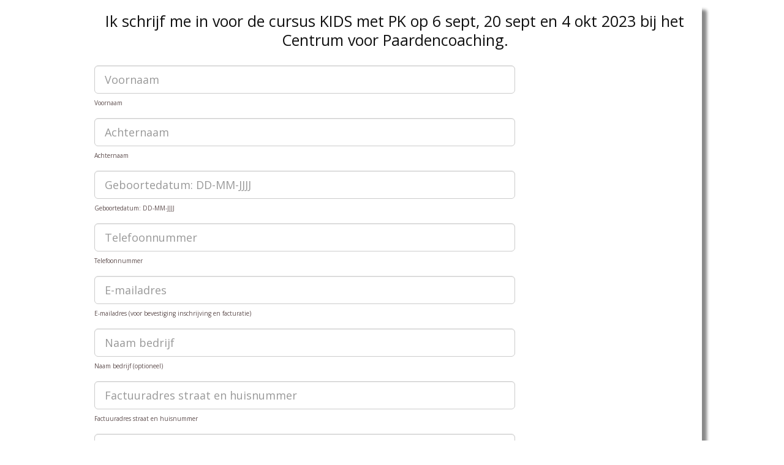

--- FILE ---
content_type: text/html;charset=UTF-8
request_url: https://www.e-act.nl/ah/site?a=843&p=433499
body_size: 3358
content:
<!DOCTYPE html PUBLIC "-//W3C//DTD HTML 4.01 Transitional//EN" "http://www.w3.org/TR/html4/loose.dtd">
<html>
<head><meta property="og:title" content="Aanmelden [BKP2023-3] Cursus KIDS met PK - Herfstgroep"><meta name="robots" content="noindex, nofollow" />
<meta content="text/html; charset=UTF-8" http-equiv="Content-Type"/>
<title>Aanmelden [BKP2023-3] Cursus KIDS met PK - Herfstgroep</title>
</head>
<body><link href="//fonts.googleapis.com/css?family=Open+Sans" class="google-fonts" rel="stylesheet"><link href="//forms.autorespond.eu/forms/ar5forms.css" rel="stylesheet"><style type="text/css">.arformSUBSCR_1678188469901 {font-family:Open Sans; font-size:11px; line-height:20px;font-weight:normal;font-style:normal;border:0px solid #797979;border-radius:4px;color:#111111;display: block;box-shadow: 8px 8px 5px #888888;background-color:#ffffff;}@media only screen and ( min-width: 1405px ) { }@media only screen and ( min-width: 1100px ) and ( max-width: 1405px) { }@media only screen and ( min-width: 981px ) and ( max-width: 1100px ) { }@media only screen and ( min-width: 768px ) and ( max-width: 980px ) {}@media only screen and ( min-width: 480px ) and ( max-width: 767px ) {}@media only screen and ( max-width: 479px ) {}.arformSUBSCR_1678188469901 label.ar_req::after { content: " *"; padding-right:4px; }.arformSUBSCR_1678188469901 label { color: #111111; text-align:left; font-family:Open Sans; font-size:11px; line-height:20px;font-weight:normal;font-style:normal;}.arformSUBSCR_1678188469901 .help { color: #605050;font-family:Open Sans; font-size:10px; line-height:20px;font-weight:normal;font-style:normal;}.ar-short { max-width: 200px!important; }.ar-inline-margin { margin-right:1em; }</style><div class="ar5"  style="margin-left:auto; margin-right:auto; width:80%;"><div class="arformSUBSCR_1678188469901"><form action="https://www.e-act.nl/ah/action" method="POST" accept-charset="UTF-8" style="margin-left: 20px; margin-right: 1em; padding-top:1em; padding-bottom:1em;"><input type="hidden" name="admin_id" value="843"/><input type="hidden" name="trigger_code" value="SUBSCR_1678188469901"/><input type="hidden" name="confirm" value="false"/><input type="hidden" name="relation_avg1_text" id="relation_avg1_text" value="Ik heb het privacy reglement"/><input type="hidden" name="relation_avg1_url" id="relation_avg1_url" value="https://cdn.praivacy.eu/privacy/centrumvoorpaardencoaching.nl/nl/pdf"/><input type="hidden" name="relation_avg2_text" id="relation_avg2_text" value="Ik ga ermee akkoord dat mijn gegevens verwerkt worden door het CVPC, zodat ik ingeschreven kan worden voor de opleiding. "/><div id="arformtitle" class="form-group" style="font-family:Open Sans; font-size:25px; line-height:31px;font-weight:normal;font-style:normal;color:#111111;margin:0px; padding:0px; text-align:center;">Ik&nbsp;schrijf me in voor de cursus KIDS met PK op 6 sept, 20 sept en 4 okt 2023  bij het Centrum voor Paardencoaching.</div><p style="font-family:Open Sans; font-size:10px; line-height:16px;font-weight:normal;font-style:normal;color:#303030;">&nbsp;</p><div class="form-group"><label for="relation_firstName" class=" sr-only ar_req">Voornaam</label><input type="text" class="form-control input-lg" style="width:70%;" id="relation_firstName" name="relation_firstName" placeholder="Voornaam" value=""/><span class="help-block help">Voornaam</span></div><div class="form-group"><label for="relation_lastName" class=" sr-only ar_req">Achternaam</label><input type="text" class="form-control input-lg" style="width:70%;" id="relation_lastName" name="relation_lastName" placeholder="Achternaam" value=""/><span class="help-block help">Achternaam</span></div><div class="form-group"><label for="relation_birthDate" class=" sr-only ar_req">Geboortedatum</label><input type="text" class="form-control input-lg" style="width:70%;" id="relation_birthDate" name="relation_birthDate" placeholder="Geboortedatum: DD-MM-JJJJ" value=""/><span class="help-block help">Geboortedatum: DD-MM-JJJJ</span></div><div class="form-group"><label for="relation_phone" class=" sr-only ar_req">Telefoonnummer</label><input type="text" class="form-control input-lg" style="width:70%;" id="relation_phone" name="relation_phone" placeholder="Telefoonnummer" value=""/><span class="help-block help">Telefoonnummer</span></div><div class="form-group"><label for="relation_email" class=" sr-only ar_req">E-mailadres</label><input type="email" class="form-control input-lg" style="width:70%;" id="relation_email" name="relation_email" placeholder="E-mailadres" value=""/><span class="help-block help">E-mailadres (voor bevestiging inschrijving en facturatie)</span></div><div class="form-group"><label for="relation_companyName" class=" sr-only">Naam bedrijf </label><input type="text" class="form-control input-lg" style="width:70%;" id="relation_companyName" name="relation_companyName" placeholder="Naam bedrijf " value=""/><span class="help-block help">Naam bedrijf (optioneel)</span></div><div class="form-group"><label for="relation_billingAddress_address1" class=" sr-only ar_req">Factuuradres straat en huisnr</label><input type="text" class="form-control input-lg" style="width:70%;" id="relation_billingAddress_address1" name="relation_billingAddress_address1" placeholder="Factuuradres straat en huisnummer" value=""/><span class="help-block help">Factuuradres straat en huisnummer</span></div><div class="form-group"><label for="relation_billingAddress_postalCode" class=" sr-only ar_req">Factuuradres postcode</label><input type="text" class="form-control input-lg" style="width:70%;" id="relation_billingAddress_postalCode" name="relation_billingAddress_postalCode" placeholder="Factuuradres postcode" value=""/><span class="help-block help">Factuuradres postcode</span></div><div class="form-group"><label for="relation_billingAddress_city" class=" sr-only ar_req">Factuuradres woonplaats</label><input type="text" class="form-control input-lg" style="width:70%;" id="relation_billingAddress_city" name="relation_billingAddress_city" placeholder="Factuuradres woonplaats" value=""/><span class="help-block help">Factuuradres woonplaats (land toevoegen indien woonachtig buiten Nederland)</span></div><div class="form-group"><label for="relation_843_FF1676369804964" class=" sr-only">Pedagogische achtergrond</label><input type="text" class="form-control input-lg" style="width:70%;" id="relation_843_FF1676369804964" name="relation_843_FF1676369804964" placeholder="Vooropleiding/werkervaring met kinderen" value="Vooropleiding/werkervaring met kinderen"/><span class="help-block help">Voor deze opleiding is een HBO opleiding of werkervaring met pedagogiek en kinderen verplicht. Geef aan welke opleiding(en) je gedaan hebt.</span></div><div class="form-group"><label for="relation_843_FF1670408371665" class=" sr-only ar_req">Vooropleiding</label><input type="text" class="form-control input-lg" style="width:70%;" id="relation_843_FF1670408371665" name="relation_843_FF1670408371665" placeholder="Naam opleidingscentrum en jaartal afronding basisopleiding." value=""/><span class="help-block help">Voor deze cursus is als vooropleiding een basisopleiding paardencoaching verplicht. Geef aan waar en wanneer je de basisopleiding afgerond hebt. </span></div><div class="checkbox"><label><input id="relation_843_FF1670407322912" name="relation_843_FF1670407322912" type="checkbox" style="width: 16px; height: 16px; padding-right:1em;vertical-align:bottom;position:relative;"/> Deelnemen ZONDER voorbehoud van STAP Budget</label><span class="help-block help">Ik wil deelnemen ZONDER voorbehoud van de toekenning van het STAP budget. Mijn plek in de groep is definitief gereserveerd. (Aanvragen STAP Budget is uiteraard wel mogelijk als je deze optie kiest.)</span></div><div class="checkbox"><label><input id="relation_843_FF1670407994599" name="relation_843_FF1670407994599" type="checkbox" style="width: 16px; height: 16px; padding-right:1em;vertical-align:bottom;position:relative;"/> Deelnemen MET voorbehoud van STAP budget</label><span class="help-block help">Ik wil alleen deelnemen als het STAP Budget wordt toegekend. Ik word op een wachtlijst geplaatst totdat het STAP budget is toegekend. (Geen annuleringskosten bij afwijzing STAP budget, geen reservering van plek in de groep, vol=vol.) </span></div><div class="checkbox"><label><input id="relation_843_FF1676368265302" name="relation_843_FF1676368265302" type="checkbox" style="width: 16px; height: 16px; padding-right:1em;vertical-align:bottom;position:relative;"/> Ja, ik wil STAP Budget aanvragen.</label><span class="help-block help">Wil je STAP Budget aanvragen? Vink dan deze optie aan, dan maken wij een STAP Aanmeldingsbewijs.</span></div><div class="checkbox"><label><input id="relation_avg2" name="relation_avg2" type="checkbox" style="width: 16px; height: 16px; padding-right:1em;vertical-align:middle;position:relative;"/>&nbsp;&nbsp;Ik ga ermee akkoord dat mijn gegevens verwerkt worden door het CVPC, zodat ik ingeschreven kan worden voor de opleiding. </label></div><div class="checkbox"><label><input id="relation_avg1" name="relation_avg1" type="checkbox" style="width: 16px; height: 16px; padding-right:1em;vertical-align:middle;position:relative;"/>&nbsp;&nbsp;Ik heb het privacy reglement <a target="_blank" href="https://cdn.praivacy.eu/privacy/centrumvoorpaardencoaching.nl/nl/pdf"><span style="color: #111111;">hier gelezen (klik).</span></a></label></div><div class="form-group"><div class="text-center"><button title="klik hier" type="submit" onclick="return checkSUBSCR_1678188469901(this.form);" class="btn" style="padding:22px;border:0px solid #005493;border-radius:4px;color:#FFFFFF!important;font-family:Open Sans; font-size:36px; line-height:20px;font-weight:bold;font-style:normal;background-color:#ff2600!important;width:70%;">Versturen</button></div></div><p style="font-family:Open Sans; font-size:10px; line-height:16px;font-weight:normal;font-style:normal;color:#303030;">Op&nbsp;deze opleiding zijn de Algemene Voorwaarden van toepassing, zie: https://centrumvoorpaardencoaching.nl/algemene-voorwaarden/</p><div class="emailField" style="display:none!important;">dit veld niet invullen s.v.p.<input type="text" name="emailaddress"/></div></form></div></div><script type="text/javascript">
 function checkSUBSCR_1678188469901(form) {
  var missing = false;
  var avg = false;
  var missingFields = '';
  for (i=0; i<form.elements.length; i++) {
   if (form.elements[i].name === 'relation_firstName') {
    if (form.elements[i].value === '') {
     missing = true;
     missingFields = missingFields + '\nVoornaam';
    }
   }
   if (form.elements[i].name === 'relation_lastName') {
    if (form.elements[i].value === '') {
     missing = true;
     missingFields = missingFields + '\nAchternaam';
    }
   }
   if (form.elements[i].name === 'relation_birthDate') {
    if (form.elements[i].value === '') {
     missing = true;
     missingFields = missingFields + '\nGeboortedatum';
    }
   }
   if (form.elements[i].name === 'relation_phone') {
    if (form.elements[i].value === '') {
     missing = true;
     missingFields = missingFields + '\nTelefoonnummer';
    }
   }
   if (form.elements[i].name === 'relation_email') {
    if (form.elements[i].value === '') {
     missing = true;
     missingFields = missingFields + '\nE-mailadres';
    }
   }
   if (form.elements[i].name === 'relation_billingAddress_address1') {
    if (form.elements[i].value === '') {
     missing = true;
     missingFields = missingFields + '\nFactuuradres straat en huisnr';
    }
   }
   if (form.elements[i].name === 'relation_billingAddress_postalCode') {
    if (form.elements[i].value === '') {
     missing = true;
     missingFields = missingFields + '\nFactuuradres postcode';
    }
   }
   if (form.elements[i].name === 'relation_billingAddress_city') {
    if (form.elements[i].value === '') {
     missing = true;
     missingFields = missingFields + '\nFactuuradres woonplaats';
    }
   }
   if (form.elements[i].name === 'relation_843_FF1670408371665') {
    if (form.elements[i].value === '') {
     missing = true;
     missingFields = missingFields + '\nVooropleiding';
    }
   }
  }
  if (missing) {
   alert('De onderstaande velden moeten zijn ingevuld (not all fields have been filled in):\n' + missingFields);
   return false;
  }
  if (!form.elements["relation_avg1"].checked) {
   alert('Er is geen toestemming gegeven. Not all checkboxes have been ticked.');
   return false;
  }
  if (!form.elements["relation_avg2"].checked) {
   alert('Er is geen toestemming gegeven. Not all checkboxes have been ticked.');
   return false;
  }
  return true;
 }
</script>

</body>
</html>